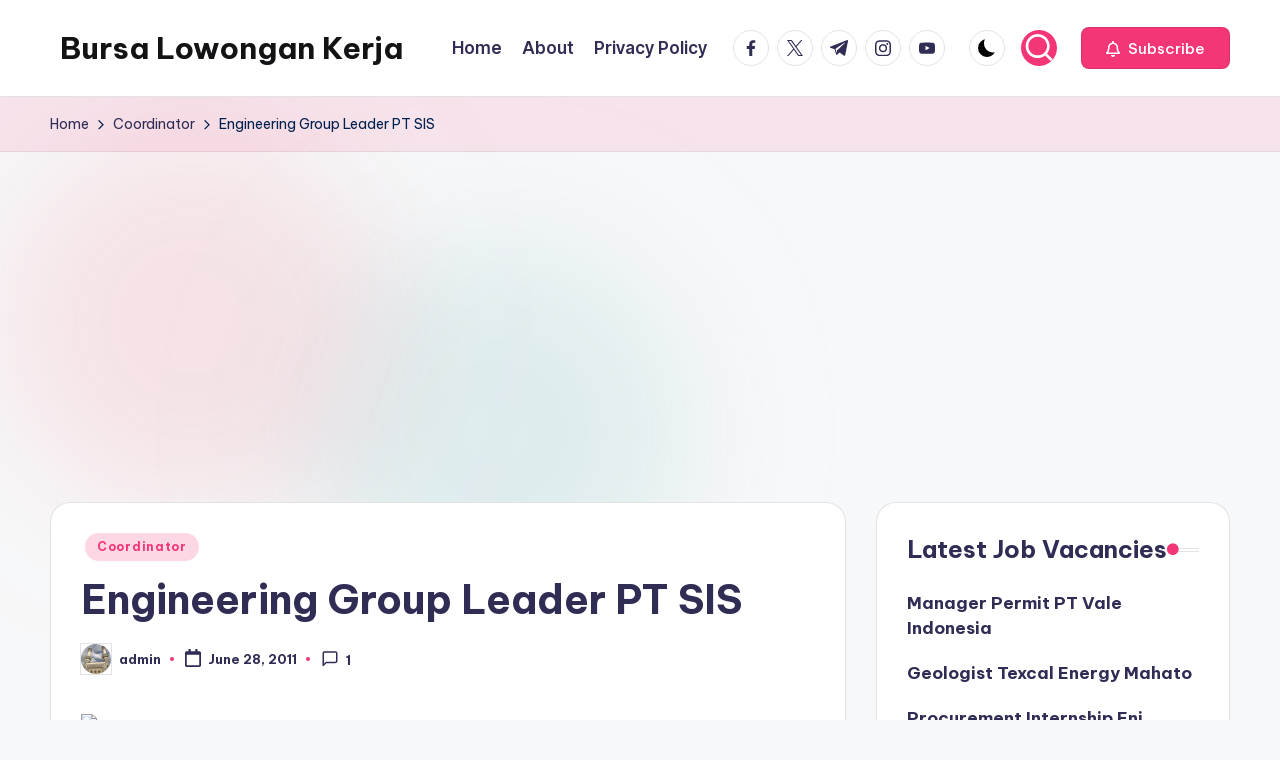

--- FILE ---
content_type: text/html; charset=UTF-8
request_url: https://www.bursalowongankerja.net/engineering-group-leader-pt-sis/
body_size: 14607
content:

<!DOCTYPE html>
<html dir="ltr" lang="en-US" prefix="og: https://ogp.me/ns#" itemscope itemtype="http://schema.org/WebPage" >
<head>
<meta name="MobileOptimized" content="width" />
<meta name="HandheldFriendly" content="true" />
<meta name="generator" content="Drupal 11 (https://www.drupal.org)" />

	<meta charset="UTF-8">
	<link rel="profile" href="https://gmpg.org/xfn/11">
	<title>Lowongan Engineering Group Leader PT SIS | BLK</title>

		
	<meta name="description" content="PT. SAPTAINDRA SEJATI (SIS), subsidiary of PT. ADARO ENERGY Tbk, is a well established and modern mining contractor company providing services for the rapid growth mining and related industries in Kalimantan, with more than 5100 personnel s with various expertise. PT. Saptaindra Sejati keeps improving to be one of the best coal mining contractors in" />
	<meta name="robots" content="max-snippet:-1, max-image-preview:large, max-video-preview:-1" />
	<meta name="author" content="admin"/>
	<link rel="canonical" href="https://www.bursalowongankerja.net/engineering-group-leader-pt-sis/" />
	
		<meta property="og:locale" content="en_US" />
		<meta property="og:site_name" content="Bursa Lowongan Kerja | Informasi Terbaru Loker" />
		<meta property="og:type" content="article" />
		<meta property="og:title" content="Lowongan Engineering Group Leader PT SIS | BLK" />
		<meta property="og:description" content="PT. SAPTAINDRA SEJATI (SIS), subsidiary of PT. ADARO ENERGY Tbk, is a well established and modern mining contractor company providing services for the rapid growth mining and related industries in Kalimantan, with more than 5100 personnel s with various expertise. PT. Saptaindra Sejati keeps improving to be one of the best coal mining contractors in" />
		<meta property="og:url" content="https://www.bursalowongankerja.net/engineering-group-leader-pt-sis/" />
		<meta property="article:published_time" content="2011-06-28T03:01:21+00:00" />
		<meta property="article:modified_time" content="2011-06-28T03:01:21+00:00" />
		<meta name="twitter:card" content="summary" />
		<meta name="twitter:title" content="Lowongan Engineering Group Leader PT SIS | BLK" />
		<meta name="twitter:description" content="PT. SAPTAINDRA SEJATI (SIS), subsidiary of PT. ADARO ENERGY Tbk, is a well established and modern mining contractor company providing services for the rapid growth mining and related industries in Kalimantan, with more than 5100 personnel s with various expertise. PT. Saptaindra Sejati keeps improving to be one of the best coal mining contractors in" />
		<script type="application/ld+json" class="aioseo-schema">
			{"@context":"https:\/\/schema.org","@graph":[{"@type":"Article","@id":"https:\/\/www.bursalowongankerja.net\/engineering-group-leader-pt-sis\/#article","name":"Lowongan Engineering Group Leader PT SIS | BLK","headline":"Engineering Group Leader PT SIS","author":{"@id":"https:\/\/www.bursalowongankerja.net\/writer\/admin\/#author"},"publisher":{"@id":"https:\/\/www.bursalowongankerja.net\/#organization"},"image":{"@type":"ImageObject","url":"http:\/\/i51.tinypic.com\/t5fy52.jpg","@id":"https:\/\/www.bursalowongankerja.net\/engineering-group-leader-pt-sis\/#articleImage"},"datePublished":"2011-06-28T10:01:21+07:00","dateModified":"2011-06-28T10:01:21+07:00","inLanguage":"en-US","mainEntityOfPage":{"@id":"https:\/\/www.bursalowongankerja.net\/engineering-group-leader-pt-sis\/#webpage"},"isPartOf":{"@id":"https:\/\/www.bursalowongankerja.net\/engineering-group-leader-pt-sis\/#webpage"},"articleSection":"Coordinator, Jakarta"},{"@type":"BreadcrumbList","@id":"https:\/\/www.bursalowongankerja.net\/engineering-group-leader-pt-sis\/#breadcrumblist","itemListElement":[{"@type":"ListItem","@id":"https:\/\/www.bursalowongankerja.net#listItem","position":1,"name":"Home","item":"https:\/\/www.bursalowongankerja.net","nextItem":{"@type":"ListItem","@id":"https:\/\/www.bursalowongankerja.net\/category\/coordinator\/#listItem","name":"Coordinator"}},{"@type":"ListItem","@id":"https:\/\/www.bursalowongankerja.net\/category\/coordinator\/#listItem","position":2,"name":"Coordinator","item":"https:\/\/www.bursalowongankerja.net\/category\/coordinator\/","nextItem":{"@type":"ListItem","@id":"https:\/\/www.bursalowongankerja.net\/engineering-group-leader-pt-sis\/#listItem","name":"Engineering Group Leader PT SIS"},"previousItem":{"@type":"ListItem","@id":"https:\/\/www.bursalowongankerja.net#listItem","name":"Home"}},{"@type":"ListItem","@id":"https:\/\/www.bursalowongankerja.net\/engineering-group-leader-pt-sis\/#listItem","position":3,"name":"Engineering Group Leader PT SIS","previousItem":{"@type":"ListItem","@id":"https:\/\/www.bursalowongankerja.net\/category\/coordinator\/#listItem","name":"Coordinator"}}]},{"@type":"Organization","@id":"https:\/\/www.bursalowongankerja.net\/#organization","name":"Bursa Lowongan Kerja","description":"Informasi Terbaru Loker","url":"https:\/\/www.bursalowongankerja.net\/"},{"@type":"Person","@id":"https:\/\/www.bursalowongankerja.net\/writer\/admin\/#author","url":"https:\/\/www.bursalowongankerja.net\/writer\/admin\/","name":"admin","image":{"@type":"ImageObject","@id":"https:\/\/www.bursalowongankerja.net\/engineering-group-leader-pt-sis\/#authorImage","url":"https:\/\/secure.gravatar.com\/avatar\/318a6af3b06d681b5d55e3268314439a7abe812fea416ddd2b6cc9f38eb7379a?s=96&d=robohash&r=g","width":96,"height":96,"caption":"admin"}},{"@type":"WebPage","@id":"https:\/\/www.bursalowongankerja.net\/engineering-group-leader-pt-sis\/#webpage","url":"https:\/\/www.bursalowongankerja.net\/engineering-group-leader-pt-sis\/","name":"Lowongan Engineering Group Leader PT SIS | BLK","description":"PT. SAPTAINDRA SEJATI (SIS), subsidiary of PT. ADARO ENERGY Tbk, is a well established and modern mining contractor company providing services for the rapid growth mining and related industries in Kalimantan, with more than 5100 personnel s with various expertise. PT. Saptaindra Sejati keeps improving to be one of the best coal mining contractors in","inLanguage":"en-US","isPartOf":{"@id":"https:\/\/www.bursalowongankerja.net\/#website"},"breadcrumb":{"@id":"https:\/\/www.bursalowongankerja.net\/engineering-group-leader-pt-sis\/#breadcrumblist"},"author":{"@id":"https:\/\/www.bursalowongankerja.net\/writer\/admin\/#author"},"creator":{"@id":"https:\/\/www.bursalowongankerja.net\/writer\/admin\/#author"},"datePublished":"2011-06-28T10:01:21+07:00","dateModified":"2011-06-28T10:01:21+07:00"},{"@type":"WebSite","@id":"https:\/\/www.bursalowongankerja.net\/#website","url":"https:\/\/www.bursalowongankerja.net\/","name":"Bursa Lowongan Kerja","description":"Informasi Terbaru Loker","inLanguage":"en-US","publisher":{"@id":"https:\/\/www.bursalowongankerja.net\/#organization"}}]}
		</script>
		

<meta name="viewport" content="width=device-width, initial-scale=1"><link rel='dns-prefetch' href='//fonts.googleapis.com' />
<link rel="alternate" type="application/rss+xml" title="Bursa Lowongan Kerja &raquo; Feed" href="https://www.bursalowongankerja.net/feed/" />
<link rel="alternate" type="application/rss+xml" title="Bursa Lowongan Kerja &raquo; Comments Feed" href="https://www.bursalowongankerja.net/comments/feed/" />
<link rel="alternate" type="application/rss+xml" title="Bursa Lowongan Kerja &raquo; Engineering Group Leader PT SIS Comments Feed" href="https://www.bursalowongankerja.net/engineering-group-leader-pt-sis/feed/" />
<link rel="alternate" title="oEmbed (JSON)" type="application/json+oembed" href="https://www.bursalowongankerja.net/wp-json/oembed/1.0/embed?url=https%3A%2F%2Fwww.bursalowongankerja.net%2Fengineering-group-leader-pt-sis%2F" />
<link rel="alternate" title="oEmbed (XML)" type="text/xml+oembed" href="https://www.bursalowongankerja.net/wp-json/oembed/1.0/embed?url=https%3A%2F%2Fwww.bursalowongankerja.net%2Fengineering-group-leader-pt-sis%2F&#038;format=xml" />
<style id='wp-img-auto-sizes-contain-inline-css'>
img:is([sizes=auto i],[sizes^="auto," i]){contain-intrinsic-size:3000px 1500px}
/*# sourceURL=wp-img-auto-sizes-contain-inline-css */
</style>
<style id='wp-emoji-styles-inline-css'>

	img.wp-smiley, img.emoji {
		display: inline !important;
		border: none !important;
		box-shadow: none !important;
		height: 1em !important;
		width: 1em !important;
		margin: 0 0.07em !important;
		vertical-align: -0.1em !important;
		background: none !important;
		padding: 0 !important;
	}
/*# sourceURL=wp-emoji-styles-inline-css */
</style>
<style id='wp-block-library-inline-css'>
:root{--wp-block-synced-color:#7a00df;--wp-block-synced-color--rgb:122,0,223;--wp-bound-block-color:var(--wp-block-synced-color);--wp-editor-canvas-background:#ddd;--wp-admin-theme-color:#007cba;--wp-admin-theme-color--rgb:0,124,186;--wp-admin-theme-color-darker-10:#006ba1;--wp-admin-theme-color-darker-10--rgb:0,107,160.5;--wp-admin-theme-color-darker-20:#005a87;--wp-admin-theme-color-darker-20--rgb:0,90,135;--wp-admin-border-width-focus:2px}@media (min-resolution:192dpi){:root{--wp-admin-border-width-focus:1.5px}}.wp-element-button{cursor:pointer}:root .has-very-light-gray-background-color{background-color:#eee}:root .has-very-dark-gray-background-color{background-color:#313131}:root .has-very-light-gray-color{color:#eee}:root .has-very-dark-gray-color{color:#313131}:root .has-vivid-green-cyan-to-vivid-cyan-blue-gradient-background{background:linear-gradient(135deg,#00d084,#0693e3)}:root .has-purple-crush-gradient-background{background:linear-gradient(135deg,#34e2e4,#4721fb 50%,#ab1dfe)}:root .has-hazy-dawn-gradient-background{background:linear-gradient(135deg,#faaca8,#dad0ec)}:root .has-subdued-olive-gradient-background{background:linear-gradient(135deg,#fafae1,#67a671)}:root .has-atomic-cream-gradient-background{background:linear-gradient(135deg,#fdd79a,#004a59)}:root .has-nightshade-gradient-background{background:linear-gradient(135deg,#330968,#31cdcf)}:root .has-midnight-gradient-background{background:linear-gradient(135deg,#020381,#2874fc)}:root{--wp--preset--font-size--normal:16px;--wp--preset--font-size--huge:42px}.has-regular-font-size{font-size:1em}.has-larger-font-size{font-size:2.625em}.has-normal-font-size{font-size:var(--wp--preset--font-size--normal)}.has-huge-font-size{font-size:var(--wp--preset--font-size--huge)}.has-text-align-center{text-align:center}.has-text-align-left{text-align:left}.has-text-align-right{text-align:right}.has-fit-text{white-space:nowrap!important}#end-resizable-editor-section{display:none}.aligncenter{clear:both}.items-justified-left{justify-content:flex-start}.items-justified-center{justify-content:center}.items-justified-right{justify-content:flex-end}.items-justified-space-between{justify-content:space-between}.screen-reader-text{border:0;clip-path:inset(50%);height:1px;margin:-1px;overflow:hidden;padding:0;position:absolute;width:1px;word-wrap:normal!important}.screen-reader-text:focus{background-color:#ddd;clip-path:none;color:#444;display:block;font-size:1em;height:auto;left:5px;line-height:normal;padding:15px 23px 14px;text-decoration:none;top:5px;width:auto;z-index:100000}html :where(.has-border-color){border-style:solid}html :where([style*=border-top-color]){border-top-style:solid}html :where([style*=border-right-color]){border-right-style:solid}html :where([style*=border-bottom-color]){border-bottom-style:solid}html :where([style*=border-left-color]){border-left-style:solid}html :where([style*=border-width]){border-style:solid}html :where([style*=border-top-width]){border-top-style:solid}html :where([style*=border-right-width]){border-right-style:solid}html :where([style*=border-bottom-width]){border-bottom-style:solid}html :where([style*=border-left-width]){border-left-style:solid}html :where(img[class*=wp-image-]){height:auto;max-width:100%}:where(figure){margin:0 0 1em}html :where(.is-position-sticky){--wp-admin--admin-bar--position-offset:var(--wp-admin--admin-bar--height,0px)}@media screen and (max-width:600px){html :where(.is-position-sticky){--wp-admin--admin-bar--position-offset:0px}}

/*# sourceURL=wp-block-library-inline-css */
</style><style id='global-styles-inline-css'>
:root{--wp--preset--aspect-ratio--square: 1;--wp--preset--aspect-ratio--4-3: 4/3;--wp--preset--aspect-ratio--3-4: 3/4;--wp--preset--aspect-ratio--3-2: 3/2;--wp--preset--aspect-ratio--2-3: 2/3;--wp--preset--aspect-ratio--16-9: 16/9;--wp--preset--aspect-ratio--9-16: 9/16;--wp--preset--color--black: #000000;--wp--preset--color--cyan-bluish-gray: #abb8c3;--wp--preset--color--white: #ffffff;--wp--preset--color--pale-pink: #f78da7;--wp--preset--color--vivid-red: #cf2e2e;--wp--preset--color--luminous-vivid-orange: #ff6900;--wp--preset--color--luminous-vivid-amber: #fcb900;--wp--preset--color--light-green-cyan: #7bdcb5;--wp--preset--color--vivid-green-cyan: #00d084;--wp--preset--color--pale-cyan-blue: #8ed1fc;--wp--preset--color--vivid-cyan-blue: #0693e3;--wp--preset--color--vivid-purple: #9b51e0;--wp--preset--gradient--vivid-cyan-blue-to-vivid-purple: linear-gradient(135deg,rgb(6,147,227) 0%,rgb(155,81,224) 100%);--wp--preset--gradient--light-green-cyan-to-vivid-green-cyan: linear-gradient(135deg,rgb(122,220,180) 0%,rgb(0,208,130) 100%);--wp--preset--gradient--luminous-vivid-amber-to-luminous-vivid-orange: linear-gradient(135deg,rgb(252,185,0) 0%,rgb(255,105,0) 100%);--wp--preset--gradient--luminous-vivid-orange-to-vivid-red: linear-gradient(135deg,rgb(255,105,0) 0%,rgb(207,46,46) 100%);--wp--preset--gradient--very-light-gray-to-cyan-bluish-gray: linear-gradient(135deg,rgb(238,238,238) 0%,rgb(169,184,195) 100%);--wp--preset--gradient--cool-to-warm-spectrum: linear-gradient(135deg,rgb(74,234,220) 0%,rgb(151,120,209) 20%,rgb(207,42,186) 40%,rgb(238,44,130) 60%,rgb(251,105,98) 80%,rgb(254,248,76) 100%);--wp--preset--gradient--blush-light-purple: linear-gradient(135deg,rgb(255,206,236) 0%,rgb(152,150,240) 100%);--wp--preset--gradient--blush-bordeaux: linear-gradient(135deg,rgb(254,205,165) 0%,rgb(254,45,45) 50%,rgb(107,0,62) 100%);--wp--preset--gradient--luminous-dusk: linear-gradient(135deg,rgb(255,203,112) 0%,rgb(199,81,192) 50%,rgb(65,88,208) 100%);--wp--preset--gradient--pale-ocean: linear-gradient(135deg,rgb(255,245,203) 0%,rgb(182,227,212) 50%,rgb(51,167,181) 100%);--wp--preset--gradient--electric-grass: linear-gradient(135deg,rgb(202,248,128) 0%,rgb(113,206,126) 100%);--wp--preset--gradient--midnight: linear-gradient(135deg,rgb(2,3,129) 0%,rgb(40,116,252) 100%);--wp--preset--font-size--small: 13px;--wp--preset--font-size--medium: 20px;--wp--preset--font-size--large: 36px;--wp--preset--font-size--x-large: 42px;--wp--preset--spacing--20: 0.44rem;--wp--preset--spacing--30: 0.67rem;--wp--preset--spacing--40: 1rem;--wp--preset--spacing--50: 1.5rem;--wp--preset--spacing--60: 2.25rem;--wp--preset--spacing--70: 3.38rem;--wp--preset--spacing--80: 5.06rem;--wp--preset--shadow--natural: 6px 6px 9px rgba(0, 0, 0, 0.2);--wp--preset--shadow--deep: 12px 12px 50px rgba(0, 0, 0, 0.4);--wp--preset--shadow--sharp: 6px 6px 0px rgba(0, 0, 0, 0.2);--wp--preset--shadow--outlined: 6px 6px 0px -3px rgb(255, 255, 255), 6px 6px rgb(0, 0, 0);--wp--preset--shadow--crisp: 6px 6px 0px rgb(0, 0, 0);}:where(.is-layout-flex){gap: 0.5em;}:where(.is-layout-grid){gap: 0.5em;}body .is-layout-flex{display: flex;}.is-layout-flex{flex-wrap: wrap;align-items: center;}.is-layout-flex > :is(*, div){margin: 0;}body .is-layout-grid{display: grid;}.is-layout-grid > :is(*, div){margin: 0;}:where(.wp-block-columns.is-layout-flex){gap: 2em;}:where(.wp-block-columns.is-layout-grid){gap: 2em;}:where(.wp-block-post-template.is-layout-flex){gap: 1.25em;}:where(.wp-block-post-template.is-layout-grid){gap: 1.25em;}.has-black-color{color: var(--wp--preset--color--black) !important;}.has-cyan-bluish-gray-color{color: var(--wp--preset--color--cyan-bluish-gray) !important;}.has-white-color{color: var(--wp--preset--color--white) !important;}.has-pale-pink-color{color: var(--wp--preset--color--pale-pink) !important;}.has-vivid-red-color{color: var(--wp--preset--color--vivid-red) !important;}.has-luminous-vivid-orange-color{color: var(--wp--preset--color--luminous-vivid-orange) !important;}.has-luminous-vivid-amber-color{color: var(--wp--preset--color--luminous-vivid-amber) !important;}.has-light-green-cyan-color{color: var(--wp--preset--color--light-green-cyan) !important;}.has-vivid-green-cyan-color{color: var(--wp--preset--color--vivid-green-cyan) !important;}.has-pale-cyan-blue-color{color: var(--wp--preset--color--pale-cyan-blue) !important;}.has-vivid-cyan-blue-color{color: var(--wp--preset--color--vivid-cyan-blue) !important;}.has-vivid-purple-color{color: var(--wp--preset--color--vivid-purple) !important;}.has-black-background-color{background-color: var(--wp--preset--color--black) !important;}.has-cyan-bluish-gray-background-color{background-color: var(--wp--preset--color--cyan-bluish-gray) !important;}.has-white-background-color{background-color: var(--wp--preset--color--white) !important;}.has-pale-pink-background-color{background-color: var(--wp--preset--color--pale-pink) !important;}.has-vivid-red-background-color{background-color: var(--wp--preset--color--vivid-red) !important;}.has-luminous-vivid-orange-background-color{background-color: var(--wp--preset--color--luminous-vivid-orange) !important;}.has-luminous-vivid-amber-background-color{background-color: var(--wp--preset--color--luminous-vivid-amber) !important;}.has-light-green-cyan-background-color{background-color: var(--wp--preset--color--light-green-cyan) !important;}.has-vivid-green-cyan-background-color{background-color: var(--wp--preset--color--vivid-green-cyan) !important;}.has-pale-cyan-blue-background-color{background-color: var(--wp--preset--color--pale-cyan-blue) !important;}.has-vivid-cyan-blue-background-color{background-color: var(--wp--preset--color--vivid-cyan-blue) !important;}.has-vivid-purple-background-color{background-color: var(--wp--preset--color--vivid-purple) !important;}.has-black-border-color{border-color: var(--wp--preset--color--black) !important;}.has-cyan-bluish-gray-border-color{border-color: var(--wp--preset--color--cyan-bluish-gray) !important;}.has-white-border-color{border-color: var(--wp--preset--color--white) !important;}.has-pale-pink-border-color{border-color: var(--wp--preset--color--pale-pink) !important;}.has-vivid-red-border-color{border-color: var(--wp--preset--color--vivid-red) !important;}.has-luminous-vivid-orange-border-color{border-color: var(--wp--preset--color--luminous-vivid-orange) !important;}.has-luminous-vivid-amber-border-color{border-color: var(--wp--preset--color--luminous-vivid-amber) !important;}.has-light-green-cyan-border-color{border-color: var(--wp--preset--color--light-green-cyan) !important;}.has-vivid-green-cyan-border-color{border-color: var(--wp--preset--color--vivid-green-cyan) !important;}.has-pale-cyan-blue-border-color{border-color: var(--wp--preset--color--pale-cyan-blue) !important;}.has-vivid-cyan-blue-border-color{border-color: var(--wp--preset--color--vivid-cyan-blue) !important;}.has-vivid-purple-border-color{border-color: var(--wp--preset--color--vivid-purple) !important;}.has-vivid-cyan-blue-to-vivid-purple-gradient-background{background: var(--wp--preset--gradient--vivid-cyan-blue-to-vivid-purple) !important;}.has-light-green-cyan-to-vivid-green-cyan-gradient-background{background: var(--wp--preset--gradient--light-green-cyan-to-vivid-green-cyan) !important;}.has-luminous-vivid-amber-to-luminous-vivid-orange-gradient-background{background: var(--wp--preset--gradient--luminous-vivid-amber-to-luminous-vivid-orange) !important;}.has-luminous-vivid-orange-to-vivid-red-gradient-background{background: var(--wp--preset--gradient--luminous-vivid-orange-to-vivid-red) !important;}.has-very-light-gray-to-cyan-bluish-gray-gradient-background{background: var(--wp--preset--gradient--very-light-gray-to-cyan-bluish-gray) !important;}.has-cool-to-warm-spectrum-gradient-background{background: var(--wp--preset--gradient--cool-to-warm-spectrum) !important;}.has-blush-light-purple-gradient-background{background: var(--wp--preset--gradient--blush-light-purple) !important;}.has-blush-bordeaux-gradient-background{background: var(--wp--preset--gradient--blush-bordeaux) !important;}.has-luminous-dusk-gradient-background{background: var(--wp--preset--gradient--luminous-dusk) !important;}.has-pale-ocean-gradient-background{background: var(--wp--preset--gradient--pale-ocean) !important;}.has-electric-grass-gradient-background{background: var(--wp--preset--gradient--electric-grass) !important;}.has-midnight-gradient-background{background: var(--wp--preset--gradient--midnight) !important;}.has-small-font-size{font-size: var(--wp--preset--font-size--small) !important;}.has-medium-font-size{font-size: var(--wp--preset--font-size--medium) !important;}.has-large-font-size{font-size: var(--wp--preset--font-size--large) !important;}.has-x-large-font-size{font-size: var(--wp--preset--font-size--x-large) !important;}
/*# sourceURL=global-styles-inline-css */
</style>

<style id='classic-theme-styles-inline-css'>
/*! This file is auto-generated */
.wp-block-button__link{color:#fff;background-color:#32373c;border-radius:9999px;box-shadow:none;text-decoration:none;padding:calc(.667em + 2px) calc(1.333em + 2px);font-size:1.125em}.wp-block-file__button{background:#32373c;color:#fff;text-decoration:none}
/*# sourceURL=/wp-includes/css/classic-themes.min.css */
</style>
<link rel='stylesheet' id='swiper-css' href='https://www.bursalowongankerja.net/core/views/bloghash/assets/css/swiper-bundle.min.css?rnd=93846' media='all' />
<link rel='stylesheet' id='FontAwesome-css' href='https://www.bursalowongankerja.net/core/views/bloghash/assets/css/all.min.css?rnd=93846' media='all' />
<link rel='stylesheet' id='bloghash-styles-css' href='https://www.bursalowongankerja.net/core/views/bloghash/assets/css/style.min.css?rnd=93846' media='all' />
<link rel='stylesheet' id='bloghash-google-fonts-css' href='//fonts.googleapis.com/css?family=Inter+Tight%3A600%7CBe+Vietnam+Pro%3A400%2C700%2C500%7CPlayfair+Display%3A400%2C400i&#038;display=swap&#038;subsets=latin&#038;rnd=93846' media='' />
<link rel='stylesheet' id='bloghash-dynamic-styles-css' href='https://www.bursalowongankerja.net/storage/bloghash/dynamic-styles.css?rnd=93846' media='all' />
<script src="https://www.bursalowongankerja.net/lib/js/jquery/jquery.min.js?rnd=93846" id="jquery-core-js"></script>
<script src="https://www.bursalowongankerja.net/lib/js/jquery/jquery-migrate.min.js?rnd=93846" id="jquery-migrate-js"></script>
<script data-ad-client="ca-pub-2034284592797757" async src="https://pagead2.googlesyndication.com/pagead/js/adsbygoogle.js"></script>

<meta name="theme-color" content="#F43676"><link rel="icon" href="https://www.bursalowongankerja.net/storage/2020/05/favicon.png" sizes="32x32" />
<link rel="icon" href="https://www.bursalowongankerja.net/storage/2020/05/favicon.png" sizes="192x192" />
<link rel="apple-touch-icon" href="https://www.bursalowongankerja.net/storage/2020/05/favicon.png" />
<meta name="msapplication-TileImage" content="https://www.bursalowongankerja.net/storage/2020/05/favicon.png" />
</head>

<body data-rsssl=1 class="wp-singular post-template-default single single-post postid-5994 single-format-standard wp-embed-responsive wp-theme-bloghash bloghash-topbar__separators-regular bloghash-layout__fw-contained bloghash-layout__boxed-separated bloghash-layout-shadow bloghash-header-layout-1 bloghash-menu-animation-underline bloghash-header__separators-none bloghash-single-title-in-content bloghash-page-title-align-left comments-open bloghash-has-sidebar bloghash-sticky-sidebar bloghash-sidebar-style-2 bloghash-sidebar-position__right-sidebar entry-media-hover-style-1 bloghash-copyright-layout-1 is-section-heading-init-s1 is-footer-heading-init-s0 bloghash-input-supported bloghash-blog-image-wrap validate-comment-form bloghash-menu-accessibility">


<div id="page" class="hfeed site">
	<a class="skip-link screen-reader-text" href="#main">Skip to content</a>

	
	
	<header id="masthead" class="site-header" role="banner" itemtype="https://schema.org/WPHeader" itemscope="itemscope">
		<div id="bloghash-header" >
		<div id="bloghash-header-inner">
		
<div class="bloghash-container bloghash-header-container">

	
<div class="bloghash-logo bloghash-header-element" itemtype="https://schema.org/Organization" itemscope="itemscope">
	<div class="logo-inner"><span class="site-title" itemprop="name">
					<a href="https://www.bursalowongankerja.net/" rel="home" itemprop="url">
						Bursa Lowongan Kerja
					</a>
				</span><p class="site-description screen-reader-text" itemprop="description">
						Informasi Terbaru Loker
					</p></div></div>

	<span class="bloghash-header-element bloghash-mobile-nav">
				<button class="bloghash-hamburger hamburger--spin bloghash-hamburger-bloghash-primary-nav" aria-label="Menu" aria-controls="bloghash-primary-nav" type="button">

			
			<span class="hamburger-box">
				<span class="hamburger-inner"></span>
			</span>

		</button>
			</span>

	
<nav class="site-navigation main-navigation bloghash-primary-nav bloghash-nav bloghash-header-element" role="navigation" itemtype="https://schema.org/SiteNavigationElement" itemscope="itemscope" aria-label="Site Navigation">

<ul class="bloghash-primary-nav"><li ><a href="https://www.bursalowongankerja.net/"><span>Home</span></a></li><li class="page_item page-item-2"><a href="https://www.bursalowongankerja.net/about/"><span>About</span></a></li><li class="page_item page-item-1171"><a href="https://www.bursalowongankerja.net/privacy-policy/"><span>Privacy Policy</span></a></li></ul></nav>
<div class="bloghash-header-widgets bloghash-header-element bloghash-widget-location-right"><div class="bloghash-header-widget__socials bloghash-header-widget bloghash-hide-mobile-tablet"><div class="bloghash-widget-wrapper"><nav class="bloghash-social-nav rounded-border bloghash-standard">
			<ul id="menu-social-menu-default" class="bloghash-socials-menu">
				<li class="menu-item">
					<a href="https://www.facebook.com/">
						<span class="screen-reader-text">facebook.com</span>
						<span class="facebook">
						<svg class="bloghash-icon" aria-hidden="true" xmlns="http://www.w3.org/2000/svg" width="32" height="32" viewBox="0 0 32 32"><path d="M18.518 32.438V17.799h4.88l.751-5.693h-5.631V8.477c0-1.627.438-2.753 2.815-2.753h3.003V.657c-.5-.125-2.315-.25-4.379-.25-4.379 0-7.32 2.628-7.32 7.507v4.192H7.695v5.693h4.942v14.639z" /></svg>
						<svg class="bloghash-icon bottom-icon" aria-hidden="true" xmlns="http://www.w3.org/2000/svg" width="32" height="32" viewBox="0 0 32 32"><path d="M18.518 32.438V17.799h4.88l.751-5.693h-5.631V8.477c0-1.627.438-2.753 2.815-2.753h3.003V.657c-.5-.125-2.315-.25-4.379-.25-4.379 0-7.32 2.628-7.32 7.507v4.192H7.695v5.693h4.942v14.639z" /></svg>
						</span>
					</a>
				</li>
				<li class="menu-item">
					<a href="https://twitter.com/">
					<span class="screen-reader-text">twitter.com</span>
						<span class="twitter">
						<svg class="bloghash-icon" aria-hidden="true" xmlns="http://www.w3.org/2000/svg" width="32" height="32" viewBox="0 0 24 24"><path d="M14.258 10.152 23.176 0h-2.113l-7.747 8.813L7.133 0H0l9.352 13.328L0 23.973h2.113l8.176-9.309 6.531 9.309h7.133zm-2.895 3.293-.949-1.328L2.875 1.56h3.246l6.086 8.523.945 1.328 7.91 11.078h-3.246zm0 0" /></svg>
						<svg class="bloghash-icon bottom-icon" aria-hidden="true" xmlns="http://www.w3.org/2000/svg" width="32" height="32" viewBox="0 0 24 24"><path d="M14.258 10.152 23.176 0h-2.113l-7.747 8.813L7.133 0H0l9.352 13.328L0 23.973h2.113l8.176-9.309 6.531 9.309h7.133zm-2.895 3.293-.949-1.328L2.875 1.56h3.246l6.086 8.523.945 1.328 7.91 11.078h-3.246zm0 0" /></svg>
						</span>
					</a>
				</li>
				<li class="menu-item">
					<a href="https://t.me/">
						<span class="screen-reader-text">t.me</span>
						<span class="telegram">
						<svg class="bloghash-icon" aria-hidden="true" xmlns="http://www.w3.org/2000/svg" width="32" height="27" viewBox="0 0 32 27"><path fill-rule="evenodd" d="M24.512 26.372c.43.304.983.38 1.476.193.494-.188.857-.609.966-1.12C28.113 20 30.924 6.217 31.978 1.264a1.041 1.041 0 0 0-.347-1.01c-.293-.25-.7-.322-1.063-.187C24.979 2.136 7.762 8.596.724 11.2a1.102 1.102 0 0 0-.722 1.065c.016.472.333.882.79 1.019 3.156.944 7.299 2.257 7.299 2.257s1.936 5.847 2.945 8.82c.127.374.419.667.804.768.384.1.795-.005 1.082-.276l4.128-3.897s4.762 3.492 7.463 5.416Zm-14.68-11.57 2.24 7.385.497-4.676 13.58-12.248a.37.37 0 0 0 .043-.503.379.379 0 0 0-.5-.085L9.831 14.803Z" /></svg>
						<svg class="bloghash-icon bottom-icon" aria-hidden="true" xmlns="http://www.w3.org/2000/svg" width="32" height="27" viewBox="0 0 32 27"><path fill-rule="evenodd" d="M24.512 26.372c.43.304.983.38 1.476.193.494-.188.857-.609.966-1.12C28.113 20 30.924 6.217 31.978 1.264a1.041 1.041 0 0 0-.347-1.01c-.293-.25-.7-.322-1.063-.187C24.979 2.136 7.762 8.596.724 11.2a1.102 1.102 0 0 0-.722 1.065c.016.472.333.882.79 1.019 3.156.944 7.299 2.257 7.299 2.257s1.936 5.847 2.945 8.82c.127.374.419.667.804.768.384.1.795-.005 1.082-.276l4.128-3.897s4.762 3.492 7.463 5.416Zm-14.68-11.57 2.24 7.385.497-4.676 13.58-12.248a.37.37 0 0 0 .043-.503.379.379 0 0 0-.5-.085L9.831 14.803Z" /></svg>
						</span>
					</a>
				</li>
				<li class="menu-item">
					<a href="https://www.instagram.com/">
						<span class="screen-reader-text">instagram.com</span>
						<span class="instagram">
						<svg class="bloghash-icon" aria-hidden="true" xmlns="http://www.w3.org/2000/svg" width="32" height="32" viewBox="0 0 32 32"><path d="M16.016 3.284c4.317 0 4.755.063 6.444.125 1.627.063 2.44.313 3.003.5.751.313 1.314.688 1.814 1.189.563.563.938 1.126 1.189 1.814.25.626.5 1.439.563 3.003.063 1.752.125 2.19.125 6.506s-.063 4.755-.125 6.444c-.063 1.627-.313 2.44-.5 3.003-.313.751-.688 1.314-1.189 1.814-.563.563-1.126.938-1.814 1.189-.626.25-1.439.5-3.003.563-1.752.063-2.19.125-6.506.125s-4.755-.063-6.444-.125c-1.627-.063-2.44-.313-3.003-.5-.751-.313-1.314-.688-1.814-1.189-.563-.563-.938-1.126-1.189-1.814-.25-.626-.5-1.439-.563-3.003-.063-1.752-.125-2.19-.125-6.506s.063-4.755.125-6.444c.063-1.627.313-2.44.5-3.003.313-.751.688-1.314 1.189-1.814.563-.563 1.126-.938 1.814-1.189.626-.25 1.439-.5 3.003-.563 1.752-.063 2.19-.125 6.506-.125m0-2.877c-4.379 0-4.88.063-6.569.125-1.752.063-2.94.313-3.879.688-1.064.438-2.002 1.001-2.878 1.877S1.251 4.911.813 5.975C.438 6.976.187 8.102.125 9.854.062 11.543 0 12.044 0 16.423s.063 4.88.125 6.569c.063 1.752.313 2.94.688 3.879.438 1.064 1.001 2.002 1.877 2.878s1.814 1.439 2.878 1.877c1.001.375 2.127.626 3.879.688 1.689.063 2.19.125 6.569.125s4.88-.063 6.569-.125c1.752-.063 2.94-.313 3.879-.688 1.064-.438 2.002-1.001 2.878-1.877s1.439-1.814 1.877-2.878c.375-1.001.626-2.127.688-3.879.063-1.689.125-2.19.125-6.569s-.063-4.88-.125-6.569c-.063-1.752-.313-2.94-.688-3.879-.438-1.064-1.001-2.002-1.877-2.878s-1.814-1.439-2.878-1.877C25.463.845 24.337.594 22.585.532c-1.689-.063-2.19-.125-6.569-.125zm0 7.757c-4.567 0-8.258 3.691-8.258 8.258s3.691 8.258 8.258 8.258c4.567 0 8.258-3.691 8.258-8.258s-3.691-8.258-8.258-8.258zm0 13.639c-2.94 0-5.38-2.44-5.38-5.38s2.44-5.38 5.38-5.38 5.38 2.44 5.38 5.38-2.44 5.38-5.38 5.38zM26.463 7.851c0 1.064-.813 1.939-1.877 1.939s-1.939-.876-1.939-1.939c0-1.064.876-1.877 1.939-1.877s1.877.813 1.877 1.877z" /></svg>
						<svg class="bloghash-icon bottom-icon" aria-hidden="true" xmlns="http://www.w3.org/2000/svg" width="32" height="32" viewBox="0 0 32 32"><path d="M16.016 3.284c4.317 0 4.755.063 6.444.125 1.627.063 2.44.313 3.003.5.751.313 1.314.688 1.814 1.189.563.563.938 1.126 1.189 1.814.25.626.5 1.439.563 3.003.063 1.752.125 2.19.125 6.506s-.063 4.755-.125 6.444c-.063 1.627-.313 2.44-.5 3.003-.313.751-.688 1.314-1.189 1.814-.563.563-1.126.938-1.814 1.189-.626.25-1.439.5-3.003.563-1.752.063-2.19.125-6.506.125s-4.755-.063-6.444-.125c-1.627-.063-2.44-.313-3.003-.5-.751-.313-1.314-.688-1.814-1.189-.563-.563-.938-1.126-1.189-1.814-.25-.626-.5-1.439-.563-3.003-.063-1.752-.125-2.19-.125-6.506s.063-4.755.125-6.444c.063-1.627.313-2.44.5-3.003.313-.751.688-1.314 1.189-1.814.563-.563 1.126-.938 1.814-1.189.626-.25 1.439-.5 3.003-.563 1.752-.063 2.19-.125 6.506-.125m0-2.877c-4.379 0-4.88.063-6.569.125-1.752.063-2.94.313-3.879.688-1.064.438-2.002 1.001-2.878 1.877S1.251 4.911.813 5.975C.438 6.976.187 8.102.125 9.854.062 11.543 0 12.044 0 16.423s.063 4.88.125 6.569c.063 1.752.313 2.94.688 3.879.438 1.064 1.001 2.002 1.877 2.878s1.814 1.439 2.878 1.877c1.001.375 2.127.626 3.879.688 1.689.063 2.19.125 6.569.125s4.88-.063 6.569-.125c1.752-.063 2.94-.313 3.879-.688 1.064-.438 2.002-1.001 2.878-1.877s1.439-1.814 1.877-2.878c.375-1.001.626-2.127.688-3.879.063-1.689.125-2.19.125-6.569s-.063-4.88-.125-6.569c-.063-1.752-.313-2.94-.688-3.879-.438-1.064-1.001-2.002-1.877-2.878s-1.814-1.439-2.878-1.877C25.463.845 24.337.594 22.585.532c-1.689-.063-2.19-.125-6.569-.125zm0 7.757c-4.567 0-8.258 3.691-8.258 8.258s3.691 8.258 8.258 8.258c4.567 0 8.258-3.691 8.258-8.258s-3.691-8.258-8.258-8.258zm0 13.639c-2.94 0-5.38-2.44-5.38-5.38s2.44-5.38 5.38-5.38 5.38 2.44 5.38 5.38-2.44 5.38-5.38 5.38zM26.463 7.851c0 1.064-.813 1.939-1.877 1.939s-1.939-.876-1.939-1.939c0-1.064.876-1.877 1.939-1.877s1.877.813 1.877 1.877z" /></svg>
						</span>
					</a>
				</li>
				<li class="menu-item">
					<a href="https://youtube.com/">
						<span class="screen-reader-text">youtube.com</span>
						<span class="youtube">
						<svg class="bloghash-icon" aria-hidden="true" xmlns="http://www.w3.org/2000/svg" width="32" height="32" viewBox="0 0 32 32"><path d="M31.718 10.041s-.313-2.252-1.251-3.191c-1.251-1.314-2.628-1.314-3.253-1.376-4.442-.313-11.198-.313-11.198-.313s-6.757 0-11.198.313c-.626.063-2.002.063-3.253 1.376-.938.938-1.251 3.191-1.251 3.191s-.313 2.565-.313 5.13v2.44c0 2.628.313 5.193.313 5.193s.313 2.19 1.251 3.191c1.251 1.251 2.878 1.251 3.566 1.376 2.565.25 10.886.313 10.886.313s6.757 0 11.198-.313c.626-.063 2.002-.125 3.253-1.376.938-1.001 1.251-3.191 1.251-3.191s.313-2.565.313-5.193v-2.44c0-2.565-.313-5.13-.313-5.13zm-11.386 6.632l-7.57 3.941v-9.009l8.633 4.504z" /></svg>
						<svg class="bloghash-icon bottom-icon" aria-hidden="true" xmlns="http://www.w3.org/2000/svg" width="32" height="32" viewBox="0 0 32 32"><path d="M31.718 10.041s-.313-2.252-1.251-3.191c-1.251-1.314-2.628-1.314-3.253-1.376-4.442-.313-11.198-.313-11.198-.313s-6.757 0-11.198.313c-.626.063-2.002.063-3.253 1.376-.938.938-1.251 3.191-1.251 3.191s-.313 2.565-.313 5.13v2.44c0 2.628.313 5.193.313 5.193s.313 2.19 1.251 3.191c1.251 1.251 2.878 1.251 3.566 1.376 2.565.25 10.886.313 10.886.313s6.757 0 11.198-.313c.626-.063 2.002-.125 3.253-1.376.938-1.001 1.251-3.191 1.251-3.191s.313-2.565.313-5.193v-2.44c0-2.565-.313-5.13-.313-5.13zm-11.386 6.632l-7.57 3.941v-9.009l8.633 4.504z" /></svg>
						</span>
					</a>
				</li>
			</ul>
			</nav></div></div><div class="bloghash-header-widget__darkmode bloghash-header-widget bloghash-hide-mobile-tablet"><div class="bloghash-widget-wrapper"><button type="button" class="bloghash-darkmode rounded-border"><span></span></button></div></div><div class="bloghash-header-widget__search bloghash-header-widget bloghash-hide-mobile-tablet"><div class="bloghash-widget-wrapper">
<div aria-haspopup="true">
	<a href="#" class="bloghash-search rounded-fill">
		<svg class="bloghash-icon" aria-label="Search" xmlns="http://www.w3.org/2000/svg" width="32" height="32" viewBox="0 0 32 32"><path d="M28.962 26.499l-4.938-4.938c1.602-2.002 2.669-4.671 2.669-7.474 0-6.673-5.339-12.012-12.012-12.012S2.669 7.414 2.669 14.087a11.962 11.962 0 0012.012 12.012c2.803 0 5.472-.934 7.474-2.669l4.938 4.938c.267.267.667.4.934.4s.667-.133.934-.4a1.29 1.29 0 000-1.868zM5.339 14.087c0-5.205 4.137-9.342 9.342-9.342s9.342 4.137 9.342 9.342c0 2.536-1.068 4.938-2.669 6.54-1.735 1.735-4.004 2.669-6.54 2.669-5.339.133-9.476-4.004-9.476-9.209z" /></svg>	</a>

	<div class="bloghash-search-simple bloghash-search-container dropdown-item">
		
<form role="search" aria-label="Search for:" method="get" class="bloghash-search-form search-form" action="https://www.bursalowongankerja.net/">
	<div>
		<input type="search" class="bloghash-input-search search-field" aria-label="Enter search keywords" placeholder="Search" value="" name="s" />
				
		
			<button type="submit" class="bloghash-animate-arrow right-arrow" aria-hidden="true" role="button" tabindex="0">
				<svg xmlns="http://www.w3.org/2000/svg" viewBox="0 0 25 18"><path class="arrow-handle" d="M2.511 9.007l7.185-7.221c.407-.409.407-1.071 0-1.48s-1.068-.409-1.476 0L.306 8.259a1.049 1.049 0 000 1.481l7.914 7.952c.407.408 1.068.408 1.476 0s.407-1.07 0-1.479L2.511 9.007z"></path><path class="arrow-bar" fill-rule="evenodd" clip-rule="evenodd" d="M1 8h28.001a1.001 1.001 0 010 2H1a1 1 0 110-2z"></path></svg>
			</button>		<button type="button" class="bloghash-search-close" aria-hidden="true" role="button">
			<svg aria-hidden="true" xmlns="http://www.w3.org/2000/svg" width="16" height="16" viewBox="0 0 16 16"><path d="M6.852 7.649L.399 1.195 1.445.149l6.454 6.453L14.352.149l1.047 1.046-6.454 6.454 6.454 6.453-1.047 1.047-6.453-6.454-6.454 6.454-1.046-1.047z" fill="currentColor" fill-rule="evenodd"></path></svg>
		</button>
			</div>
</form>	</div>
</div>
</div></div><div class="bloghash-header-widget__button bloghash-header-widget bloghash-hide-mobile-tablet"><div class="bloghash-widget-wrapper"><a href="#" class="btn-small bloghash-btn" target="_self" role="button"><span><i class="far fa-bell mr-1 bloghash-icon"></i> Subscribe</span></a></div></div></div>
</div>
	</div>
	</div>
		
<div class="page-header bloghash-has-breadcrumbs">

	
	
	<div class="bloghash-container bloghash-breadcrumbs"><nav role="navigation" aria-label="Breadcrumbs" class="breadcrumb-trail breadcrumbs" itemprop="breadcrumb"><ul class="trail-items" itemscope itemtype="http://schema.org/BreadcrumbList"><meta name="numberOfItems" content="3" /><meta name="itemListOrder" content="Ascending" /><li itemprop="itemListElement" itemscope itemtype="http://schema.org/ListItem" class="trail-item trail-begin"><a href="https://www.bursalowongankerja.net/" rel="home" itemprop="item"><span itemprop="name">Home</span></a><meta itemprop="position" content="1" /></li><li itemprop="itemListElement" itemscope itemtype="http://schema.org/ListItem" class="trail-item"><a href="https://www.bursalowongankerja.net/category/coordinator/" itemprop="item"><span itemprop="name">Coordinator</span></a><meta itemprop="position" content="2" /></li><li itemprop="itemListElement" itemscope itemtype="http://schema.org/ListItem" class="trail-item trail-end"><span><span itemprop="name">Engineering Group Leader PT SIS</span></span><meta itemprop="position" content="3" /></li></ul></nav></div>
</div>
	</header>

	
			<div id="main" class="site-main">

			

<div class="bloghash-container">

	
	<div id="primary" class="content-area">

		
		<main id="content" class="site-content no-entry-media" role="main" itemscope itemtype="http://schema.org/Blog">

			

<article id="post-5994" class="bloghash-article post-5994 post type-post status-publish format-standard hentry category-coordinator tag-jakarta" itemscope="" itemtype="https://schema.org/CreativeWork">

	
<div class="post-category">

	<span class="cat-links"><span class="screen-reader-text">Posted in</span><span><a href="https://www.bursalowongankerja.net/category/coordinator/" class="cat-27" rel="category">Coordinator</a></span></span>
</div>

<header class="entry-header">

	
	<h1 class="entry-title" itemprop="headline">
		Engineering Group Leader PT SIS	</h1>

</header>
<div class="entry-meta"><div class="entry-meta-elements">		<span class="post-author">
			<span class="posted-by vcard author"  itemprop="author" itemscope="itemscope" itemtype="http://schema.org/Person">
				<span class="screen-reader-text">Posted by</span>

									<span class="author-avatar">
						<img alt='' src='https://secure.gravatar.com/avatar/318a6af3b06d681b5d55e3268314439a7abe812fea416ddd2b6cc9f38eb7379a?s=30&#038;d=robohash&#038;r=g' srcset='https://secure.gravatar.com/avatar/318a6af3b06d681b5d55e3268314439a7abe812fea416ddd2b6cc9f38eb7379a?s=60&#038;d=robohash&#038;r=g 2x' class='avatar avatar-30 photo' height='30' width='30' decoding='async'/>					</span>
				
				<span>
					<a class="url fn n" title="View all posts by admin" href="https://www.bursalowongankerja.net/writer/admin/" rel="author"  itemprop="url">
						<span class="author-name"  itemprop="name">admin</span>
					</a>
				</span>
			</span>
		</span>
		<span class="posted-on"><time class="entry-date published updated" datetime="2011-06-28T10:01:21+07:00"><svg class="bloghash-icon" aria-hidden="true" xmlns="http://www.w3.org/2000/svg" viewBox="0 0 448 512"><path d="M400 64h-48V12c0-6.6-5.4-12-12-12h-40c-6.6 0-12 5.4-12 12v52H160V12c0-6.6-5.4-12-12-12h-40c-6.6 0-12 5.4-12 12v52H48C21.5 64 0 85.5 0 112v352c0 26.5 21.5 48 48 48h352c26.5 0 48-21.5 48-48V112c0-26.5-21.5-48-48-48zm-6 400H54c-3.3 0-6-2.7-6-6V160h352v298c0 3.3-2.7 6-6 6z" /></svg>June 28, 2011</time></span><span class="comments-link"><a href="https://www.bursalowongankerja.net/engineering-group-leader-pt-sis/#comments" class="comments-link" ><svg class="bloghash-icon" aria-hidden="true" xmlns="http://www.w3.org/2000/svg" width="32" height="32" viewBox="0 0 32 32"><path d="M25.358 2.075H6.673c-2.269 0-4.004 1.735-4.004 4.004v21.354c0 .534.267 1.068.801 1.201.133.133.4.133.534.133.4 0 .667-.133.934-.4l4.938-4.938h15.482c2.269 0 4.004-1.735 4.004-4.004V6.079c0-2.269-1.735-4.004-4.004-4.004zm1.335 17.35c0 .801-.534 1.335-1.335 1.335H9.342c-.4 0-.667.133-.934.4l-3.07 3.07V6.079c0-.801.534-1.335 1.335-1.335h18.685c.801 0 1.335.534 1.335 1.335v13.346z" /></svg>1</a></span></div></div>
<div class="entry-content bloghash-entry" itemprop="text">
	<p><img decoding="async" class="alignnone" title="PT SAPTAINDRA SEJATI " src="https://i51.tinypic.com/t5fy52.jpg" alt="PT SAPTAINDRA SEJATI " width="150" height="134" /></p>
<p>PT. SAPTAINDRA SEJATI (SIS), subsidiary of PT. ADARO ENERGY Tbk, is a well established and modern mining contractor company providing services for the rapid growth mining and related industries in Kalimantan, with more than 5100 personnel s with various expertise. PT. Saptaindra Sejati keeps improving to be one of the best coal mining contractors in Indonesia.<br />
Now are seeking highly motivated and ambitious individuals to join our team, and grow with us as:</p>
<p><strong>1. ENGINEERING SECTION HEAD (Code : ENGSH)</strong></p>
<p><strong>Qualification :</strong></p>
<ul>
<li>Male Max. 40 years old</li>
<li>Bachelor degree related</li>
<li>5 – 8 years experience as a section head or manager in open pit coal mining area and related position</li>
<li>A first class blasting certificate &amp; POP License would be an advantage</li>
<li>Certificated in Minescape or SURPAC</li>
<li>Will be based in all over SIS site project</li>
</ul>
<p><strong>2. ENGINEERING SUPERVISOR (Code : ENGSPV)</strong></p>
<p><strong>Qualification :</strong></p>
<ul>
<li>Male Max. 40 years old</li>
<li>Bachelor degree related to each position</li>
<li>4 &#8211; 5 years experience as a supervisor in open pit coal mining area</li>
<li>Have a first class blasting certificate &amp; POP License would be an advantage</li>
<li>Have skill in Minescape or SURPAC</li>
<li>Will be based in all over SIS site project</li>
</ul>
<p><strong>3. ENGINEERING GROUP LEADER (Code : ENGGL)</strong></p>
<p><strong>Qualification :</strong></p>
<ul>
<li>Bachelor degree in Mining</li>
<li>Min. 2 &#8211; 3 years experience as a mine engineer in the area of mining industry</li>
<li>Have a POP License would be an advantage</li>
<li>Proven skills in Mine Scheduling tools utilizing software such as Mindscape and Xpac will be an advantage</li>
<li>Strong leadership and interpersonal skills, good analytical and focus on detail</li>
<li>Excellent communication skills in English both verbal and written; and computer literate</li>
<li>Will be based in all over SIS site project</li>
</ul>
<p><strong>4. INSTRUCTOR (Heavy Equipment ) (Code : INSHE)</strong></p>
<p><strong>Qualification :</strong></p>
<ul>
<li>Male Max. 35 years old</li>
<li>5 years experience in heavy equipment instructor especially in mining companies</li>
<li>Having TOT Certificate</li>
<li>Base in Kalimantan</li>
<li>Ability to teach (in-class &amp; field practical)</li>
</ul>
<p><strong>5. PRODUCTION SECTION HEAD (Code : PSH)</strong></p>
<p><strong>Qualification :</strong></p>
<ul>
<li>Male</li>
<li>Bachelor degree related to each position</li>
<li>5 – 8 years experience as a section head in open pit coal mining area</li>
<li>Have a second class blasting certificate &amp; POP / POM License</li>
<li>Comprehend in Safety, Health, Environment and Quality for SHEQ</li>
<li>Base in Kalimantan</li>
</ul>
<p><strong>6. PRODUCTION SUPERVISOR (Code : PSPV)</strong></p>
<p><strong>Qualification :</strong></p>
<ul>
<li>Male</li>
<li>Bachelor degree related to each position</li>
<li>5 years experience as a supervisor in open pit coal mining area</li>
<li>Have a second class blasting certificate &amp; POP / POM License</li>
<li>Comprehend in Safety, Health, Environment and Quality for SHEQ</li>
<li>Base in Kalimantan</li>
</ul>
<p><strong>7. PRODUCTION GROUP LEADER (Code : PGL)</strong></p>
<p><strong>Qualification :</strong></p>
<ul>
<li>Male</li>
<li>Bachelor degree related to each position</li>
<li>2-3 years experience as a Group Leader in open pit coal mining area</li>
<li>Have a second class blasting certificate &amp; POP License</li>
<li>Comprehend in Safety, Health, Environment and Quality for SHEQ</li>
<li>Base in Kalimantan</li>
</ul>
<p><strong>8. PIT SERVICE GROUP LEADER (Code : PSVGL)</strong></p>
<p><strong>Qualification :</strong></p>
<ul>
<li>Male</li>
<li>Bachelor degree related to each position</li>
<li>2-3 years experience as a Group Leader in road maintenance, dewatering, dump and lighting in open pit coal mining area</li>
<li>Have a POP License</li>
<li>Comprehend in Safety, Health, Environment and Quality for SHEQ</li>
<li>Base in Kalimantan</li>
</ul>
<p><strong>9. LOGISTIC MANAGER (Code : LOGMGR)</strong></p>
<p><strong>Qualification :</strong></p>
<ul>
<li>Male, maximum 40 years old</li>
<li>Bachelor degree related to each position</li>
<li>Min. 3 years experience as a Logistic Manager in coal mining</li>
<li>Strong proficiency in Inventory, Warehousing, Procurement, and Fuel Administration in Mining</li>
<li>Strong leadership skill</li>
<li>Have a POP License would be an advantage</li>
<li>Comprehend in Safety, Health, Environment and Quality for SHEQ</li>
<li>Base in Kalimantan</li>
</ul>
<p><strong>10. MAINTENANCE MANAGER / PLANT MANAGER (Code : PLMGR)</strong></p>
<p><strong>Qualification :</strong></p>
<ul>
<li>Male</li>
<li>Bachelor degree related to each position</li>
<li>Min. 3 years experience as a Maintenance/Plant Manager in coal mining</li>
<li>Strong proficiency in Maintenance Management</li>
<li>Strong leadership and negotiation skill</li>
<li>Have a POP License would be an advantage</li>
<li>Comprehend in Safety, Health, Environment and Quality for SHEQ</li>
<li>Base in Kalimantan</li>
</ul>
<p>Only short listed candidates will be notified. Attractive remuneration plus generous benefit will be offered to candidates suitable for each position.</p>
<p>Please send your application letter and complete resume (CV), with recent photograph minimum in July 7<sup>th</sup> 2011 to:</p>
<p><strong>RECRUITMENT SELECTION &amp; ASSESSMENT SECTION<br />
PT. SAPTAINDRA SEJATI (SIS)<br />
With email address :</strong></p>
<p><strong>recruitment@saptaindra.co.id</strong></p>
<p>(Please write Position Name and Code in email subject)<br />
<strong>Interview will be held in Banjarmasin, 1 – 3 July 2011</strong></p>
</div>




<div class="entry-footer">

	<span class="screen-reader-text">Tags: </span><div class="post-tags"><span class="cat-links"><a href="https://www.bursalowongankerja.net/location/jakarta/" rel="tag">Jakarta</a></span></div>
</div>


<section class="author-box" itemprop="author" itemscope="itemscope" itemtype="http://schema.org/Person">

	<div class="author-box-avatar">
		<img alt='' src='https://secure.gravatar.com/avatar/318a6af3b06d681b5d55e3268314439a7abe812fea416ddd2b6cc9f38eb7379a?s=75&#038;d=robohash&#038;r=g' srcset='https://secure.gravatar.com/avatar/318a6af3b06d681b5d55e3268314439a7abe812fea416ddd2b6cc9f38eb7379a?s=150&#038;d=robohash&#038;r=g 2x' class='avatar avatar-75 photo' height='75' width='75' decoding='async'/>	</div>

	<div class="author-box-meta">
		<div class="h4 author-box-title">
							<a href="https://www.bursalowongankerja.net/writer/admin/" class="url fn n" rel="author" itemprop="url">
				admin	
				</a>
						</div>

		
		
		<div class="author-box-content" itemprop="description">
					</div>

		
<div class="more-posts-button">
	<a href="https://www.bursalowongankerja.net/writer/admin/" class="bloghash-btn btn-text-1" role="button"><span>View All Posts</span></i></a>
</div>
	</div>

</section>

<section class="post-nav" role="navigation">
	<h2 class="screen-reader-text">Post navigation</h2>

	<div class="nav-previous"><h6 class="nav-title">Previous Post</h6><a href="https://www.bursalowongankerja.net/electrical-engineer-pt-inco/" rel="prev"><div class="nav-content"> <span>Electrical Engineer PT Inco</span></div></a></div><div class="nav-next"><h6 class="nav-title">Next Post</h6><a href="https://www.bursalowongankerja.net/business-process-improvement-specialist-orica-mining-services/" rel="next"><div class="nav-content"><span>Business Process Improvement Specialist Orica Mining Services</span> </div></a></div>
</section>

</article>

<section id="comments" class="comments-area">

	<div class="comments-title-wrapper center-text">
		<h3 class="comments-title">
			1 Comment		</h3>

					<p class="no-comments">No comments yet. Why don&rsquo;t you start the discussion?</p>
			</div>

	<ol class="comment-list">
			</ol>

	
	
		<div id="respond" class="comment-respond">
		<h3 id="reply-title" class="comment-reply-title">Leave a Reply</h3><form action="https://www.bursalowongankerja.net/comments/" method="post" id="commentform" class="comment-form"><p class="comment-notes"><span id="email-notes">Your email address will not be published.</span> <span class="required-field-message">Required fields are marked <span class="required">*</span></span></p><p class="comment-textarea"><textarea name="comment" id="comment" cols="44" rows="8" class="textarea-comment" placeholder="Write a comment&hellip;" required="required"></textarea></p><p class="comment-form-author"><label for="author">Name <span class="required">*</span></label> <input id="author" name="author" type="text" value="" size="30" maxlength="245" autocomplete="name" required="required" /></p>
<p class="comment-form-email"><label for="email">Email <span class="required">*</span></label> <input id="email" name="email" type="text" value="" size="30" maxlength="100" aria-describedby="email-notes" autocomplete="email" required="required" /></p>
<p class="comment-form-url"><label for="url">Website</label> <input id="url" name="url" type="text" value="" size="30" maxlength="200" autocomplete="url" /></p>
<p class="form-submit"><span class="bloghash-submit-form-button"><input name="submit" type="submit" id="comment-submit" class="bloghash-btn primary-button" value="Post Comment" /></span> <input type='hidden' name='comment_post_ID' value='5994' id='comment_post_ID' />
<input type='hidden' name='comment_parent' id='comment_parent' value='0' />
</p><p style="display: none;"><input type="hidden" id="akismet_comment_nonce" name="akismet_comment_nonce" value="cbc182ac8b" /></p><p style="display: none !important;" class="akismet-fields-container" data-prefix="ak_"><label>&#916;<textarea name="ak_hp_textarea" cols="45" rows="8" maxlength="100"></textarea></label><input type="hidden" id="ak_js_1" name="ak_js" value="184"/><script>document.getElementById( "ak_js_1" ).setAttribute( "value", ( new Date() ).getTime() );</script></p></form>	</div>
	<p class="akismet_comment_form_privacy_notice">This site uses Akismet to reduce spam. <a href="https://akismet.com/privacy/" target="_blank" rel="nofollow noopener">Learn how your comment data is processed.</a></p>
</section>

		</main>

		
	</div>

	
<aside id="secondary" class="widget-area bloghash-sidebar-container" itemtype="http://schema.org/WPSideBar" itemscope="itemscope" role="complementary">

	<div class="bloghash-sidebar-inner">
		
		
		<div id="recent-posts-4" class="bloghash-sidebar-widget bloghash-widget bloghash-entry widget widget_recent_entries">
		<div class="h4 widget-title">Latest Job Vacancies</div>
		<ul>
											<li>
					<a href="https://www.bursalowongankerja.net/manager-permit-pt-vale-indonesia/">Manager Permit PT Vale Indonesia</a>
									</li>
											<li>
					<a href="https://www.bursalowongankerja.net/geologist-texcal-energy-mahato/">Geologist Texcal Energy Mahato</a>
									</li>
											<li>
					<a href="https://www.bursalowongankerja.net/procurement-internship-eni-indonesia/">Procurement Internship Eni Indonesia</a>
									</li>
											<li>
					<a href="https://www.bursalowongankerja.net/receptionist-pt-airfast-indonesia/">Receptionist PT Airfast Indonesia</a>
									</li>
											<li>
					<a href="https://www.bursalowongankerja.net/sales-engineer-pt-has/">Sales Engineer PT HAS</a>
									</li>
					</ul>

		</div><div id="text-4" class="bloghash-sidebar-widget bloghash-widget bloghash-entry widget widget_text">			<div class="textwidget"><p><script src="https://t1.extreme-dm.com/f.js" id="eXF-kerja08-1" async defer></script></p>
</div>
		</div>
			</div>

</aside>


	
</div>


				<div class="bloghash-glassmorphism">
		<span class="block one"></span>
		<span class="block two"></span>
	</div>
				
	</div>
	
	
			<footer id="colophon" class="site-footer" role="contentinfo" itemtype="http://schema.org/WPFooter" itemscope="itemscope">

			
<div id="bloghash-copyright" class="contained-separator">
	<div class="bloghash-container">
		<div class="bloghash-flex-row">

			<div class="col-xs-12 center-xs col-md flex-basis-auto start-md"><div class="bloghash-copyright-widget__text bloghash-copyright-widget bloghash-all"><span>Copyright 2026 &mdash; <b>Bursa Lowongan Kerja</b>. All rights reserved. <b><a href="https://wordpress.org/themes/bloghash/" class="imprint" target="_blank" rel="noopener noreferrer">Bloghash WordPress Theme</a></b></span></div></div>
			<div class="col-xs-12 center-xs col-md flex-basis-auto end-md"></div>

		</div>
	</div>
</div>

		</footer>
	
	
</div>

<a href="#" id="bloghash-scroll-top" class="bloghash-smooth-scroll" title="Scroll to Top" >
	<span class="bloghash-scroll-icon" aria-hidden="true">
		<svg class="bloghash-icon top-icon" xmlns="http://www.w3.org/2000/svg" width="32" height="32" viewBox="0 0 32 32"><path d="M17.9137 25.3578L17.9137 9.8758L24.9877 16.9498C25.5217 17.4838 26.3227 17.4838 26.8557 16.9498C27.3887 16.4158 27.3897 15.6148 26.8557 15.0818L17.5137 5.7398C17.3807 5.6068 17.2467 5.4728 17.1137 5.4728C16.8467 5.3398 16.4467 5.3398 16.0457 5.4728C15.9127 5.6058 15.7787 5.6058 15.6457 5.7398L6.30373 15.0818C6.03673 15.3488 5.90373 15.7488 5.90373 16.0158C5.90373 16.2828 6.03673 16.6828 6.30373 16.9498C6.42421 17.0763 6.56912 17.1769 6.72967 17.2457C6.89022 17.3145 7.06307 17.35 7.23773 17.35C7.4124 17.35 7.58525 17.3145 7.7458 17.2457C7.90635 17.1769 8.05125 17.0763 8.17173 16.9498L15.2457 9.8758L15.2457 25.3578C15.2457 26.1588 15.7797 26.6928 16.5807 26.6928C17.3817 26.6928 17.9157 26.1588 17.9157 25.3578L17.9137 25.3578Z" /></svg>		<svg class="bloghash-icon" xmlns="http://www.w3.org/2000/svg" width="32" height="32" viewBox="0 0 32 32"><path d="M17.9137 25.3578L17.9137 9.8758L24.9877 16.9498C25.5217 17.4838 26.3227 17.4838 26.8557 16.9498C27.3887 16.4158 27.3897 15.6148 26.8557 15.0818L17.5137 5.7398C17.3807 5.6068 17.2467 5.4728 17.1137 5.4728C16.8467 5.3398 16.4467 5.3398 16.0457 5.4728C15.9127 5.6058 15.7787 5.6058 15.6457 5.7398L6.30373 15.0818C6.03673 15.3488 5.90373 15.7488 5.90373 16.0158C5.90373 16.2828 6.03673 16.6828 6.30373 16.9498C6.42421 17.0763 6.56912 17.1769 6.72967 17.2457C6.89022 17.3145 7.06307 17.35 7.23773 17.35C7.4124 17.35 7.58525 17.3145 7.7458 17.2457C7.90635 17.1769 8.05125 17.0763 8.17173 16.9498L15.2457 9.8758L15.2457 25.3578C15.2457 26.1588 15.7797 26.6928 16.5807 26.6928C17.3817 26.6928 17.9157 26.1588 17.9157 25.3578L17.9137 25.3578Z" /></svg>	</span>
	<span class="screen-reader-text">Scroll to Top</span>
</a>

<script type="speculationrules">
{"prefetch":[{"source":"document","where":{"and":[{"href_matches":"/*"},{"not":{"href_matches":["/wp-content/uploads/*","/wp-content/*","/wp-content/plugins/*","/wp-content/themes/bloghash/*","/*\\?(.+)"]}},{"not":{"selector_matches":"a[rel~=\"nofollow\"]"}},{"not":{"selector_matches":".no-prefetch, .no-prefetch a"}}]},"eagerness":"conservative"}]}
</script>
		<script>
			! function() {
				var e = -1 < navigator.userAgent.toLowerCase().indexOf("webkit"),
					t = -1 < navigator.userAgent.toLowerCase().indexOf("opera"),
					n = -1 < navigator.userAgent.toLowerCase().indexOf("msie");
				(e || t || n) && document.getElementById && window.addEventListener && window.addEventListener("hashchange", function() {
					var e, t = location.hash.substring(1);
					/^[A-z0-9_-]+$/.test(t) && (e = document.getElementById(t)) && (/^(?:a|select|input|button|textarea)$/i.test(e.tagName) || (e.tabIndex = -1), e.focus())
				}, !1)
			}();
		</script>
		<script src="https://www.bursalowongankerja.net/core/views/bloghash/assets/js/vendors/swiper-bundle.min.js?rnd=93846" id="swiper-js"></script>
<script src="https://www.bursalowongankerja.net/lib/js/imagesloaded.min.js?rnd=93846" id="imagesloaded-js"></script>
<script id="bloghash-js-extra">
var bloghash_vars = {"ajaxurl":"https://www.bursalowongankerja.net/wp-admin/admin-ajax.php","nonce":"dc0f426b0c","live-search-nonce":"062ae55b9d","post-like-nonce":"feb2e2ece5","close":"Close","no_results":"No results found","more_results":"More results","responsive-breakpoint":"960","dark_mode":"","sticky-header":{"enabled":false,"hide_on":[""]},"strings":{"comments_toggle_show":"Show 1 Comment","comments_toggle_hide":"Hide Comments"}};
//# sourceURL=bloghash-js-extra
</script>
<script src="https://www.bursalowongankerja.net/core/views/bloghash/assets/js/bloghash.min.js?rnd=93846" id="bloghash-js"></script>
<script defer src="https://www.bursalowongankerja.net/core/modules/1a03f1c702/_inc/akismet-frontend.js?rnd=93846" id="akismet-frontend-js"></script>
<script id="wp-emoji-settings" type="application/json">
{"baseUrl":"https://s.w.org/images/core/emoji/17.0.2/72x72/","ext":".png","svgUrl":"https://s.w.org/images/core/emoji/17.0.2/svg/","svgExt":".svg","source":{"concatemoji":"https://www.bursalowongankerja.net/lib/js/wp-emoji-release.min.js?rnd=93846"}}
</script>
<script type="module">
/*! This file is auto-generated */
const a=JSON.parse(document.getElementById("wp-emoji-settings").textContent),o=(window._wpemojiSettings=a,"wpEmojiSettingsSupports"),s=["flag","emoji"];function i(e){try{var t={supportTests:e,timestamp:(new Date).valueOf()};sessionStorage.setItem(o,JSON.stringify(t))}catch(e){}}function c(e,t,n){e.clearRect(0,0,e.canvas.width,e.canvas.height),e.fillText(t,0,0);t=new Uint32Array(e.getImageData(0,0,e.canvas.width,e.canvas.height).data);e.clearRect(0,0,e.canvas.width,e.canvas.height),e.fillText(n,0,0);const a=new Uint32Array(e.getImageData(0,0,e.canvas.width,e.canvas.height).data);return t.every((e,t)=>e===a[t])}function p(e,t){e.clearRect(0,0,e.canvas.width,e.canvas.height),e.fillText(t,0,0);var n=e.getImageData(16,16,1,1);for(let e=0;e<n.data.length;e++)if(0!==n.data[e])return!1;return!0}function u(e,t,n,a){switch(t){case"flag":return n(e,"\ud83c\udff3\ufe0f\u200d\u26a7\ufe0f","\ud83c\udff3\ufe0f\u200b\u26a7\ufe0f")?!1:!n(e,"\ud83c\udde8\ud83c\uddf6","\ud83c\udde8\u200b\ud83c\uddf6")&&!n(e,"\ud83c\udff4\udb40\udc67\udb40\udc62\udb40\udc65\udb40\udc6e\udb40\udc67\udb40\udc7f","\ud83c\udff4\u200b\udb40\udc67\u200b\udb40\udc62\u200b\udb40\udc65\u200b\udb40\udc6e\u200b\udb40\udc67\u200b\udb40\udc7f");case"emoji":return!a(e,"\ud83e\u1fac8")}return!1}function f(e,t,n,a){let r;const o=(r="undefined"!=typeof WorkerGlobalScope&&self instanceof WorkerGlobalScope?new OffscreenCanvas(300,150):document.createElement("canvas")).getContext("2d",{willReadFrequently:!0}),s=(o.textBaseline="top",o.font="600 32px Arial",{});return e.forEach(e=>{s[e]=t(o,e,n,a)}),s}function r(e){var t=document.createElement("script");t.src=e,t.defer=!0,document.head.appendChild(t)}a.supports={everything:!0,everythingExceptFlag:!0},new Promise(t=>{let n=function(){try{var e=JSON.parse(sessionStorage.getItem(o));if("object"==typeof e&&"number"==typeof e.timestamp&&(new Date).valueOf()<e.timestamp+604800&&"object"==typeof e.supportTests)return e.supportTests}catch(e){}return null}();if(!n){if("undefined"!=typeof Worker&&"undefined"!=typeof OffscreenCanvas&&"undefined"!=typeof URL&&URL.createObjectURL&&"undefined"!=typeof Blob)try{var e="postMessage("+f.toString()+"("+[JSON.stringify(s),u.toString(),c.toString(),p.toString()].join(",")+"));",a=new Blob([e],{type:"text/javascript"});const r=new Worker(URL.createObjectURL(a),{name:"wpTestEmojiSupports"});return void(r.onmessage=e=>{i(n=e.data),r.terminate(),t(n)})}catch(e){}i(n=f(s,u,c,p))}t(n)}).then(e=>{for(const n in e)a.supports[n]=e[n],a.supports.everything=a.supports.everything&&a.supports[n],"flag"!==n&&(a.supports.everythingExceptFlag=a.supports.everythingExceptFlag&&a.supports[n]);var t;a.supports.everythingExceptFlag=a.supports.everythingExceptFlag&&!a.supports.flag,a.supports.everything||((t=a.source||{}).concatemoji?r(t.concatemoji):t.wpemoji&&t.twemoji&&(r(t.twemoji),r(t.wpemoji)))});
//# sourceURL=https://www.bursalowongankerja.net/lib/js/wp-emoji-loader.min.js
</script>

</body>
</html>


--- FILE ---
content_type: text/html; charset=utf-8
request_url: https://www.google.com/recaptcha/api2/aframe
body_size: 266
content:
<!DOCTYPE HTML><html><head><meta http-equiv="content-type" content="text/html; charset=UTF-8"></head><body><script nonce="nfx9TypG99JCrlT7WIT8Sg">/** Anti-fraud and anti-abuse applications only. See google.com/recaptcha */ try{var clients={'sodar':'https://pagead2.googlesyndication.com/pagead/sodar?'};window.addEventListener("message",function(a){try{if(a.source===window.parent){var b=JSON.parse(a.data);var c=clients[b['id']];if(c){var d=document.createElement('img');d.src=c+b['params']+'&rc='+(localStorage.getItem("rc::a")?sessionStorage.getItem("rc::b"):"");window.document.body.appendChild(d);sessionStorage.setItem("rc::e",parseInt(sessionStorage.getItem("rc::e")||0)+1);localStorage.setItem("rc::h",'1768408598039');}}}catch(b){}});window.parent.postMessage("_grecaptcha_ready", "*");}catch(b){}</script></body></html>